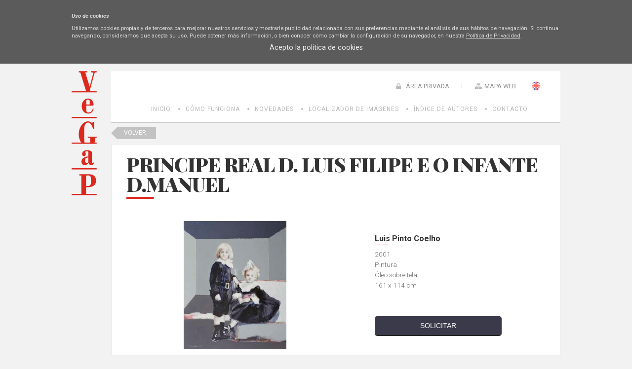

--- FILE ---
content_type: text/html; charset=utf-8
request_url: https://bi.vegap.es/ext/obra.aspx?id=8413
body_size: 16120
content:

<!DOCTYPE html>
<html xmlns="http://www.w3.org/1999/xhtml" xmlns:og="http://opengraphprotocol.org/schema/">
<head><meta http-equiv="Content-Type" content="text/html; charset=utf-8" /><meta name="Generator" content="Clearness v1.0" /><link href="/Info/css/Distineo_edicion_partepublica.css" rel="stylesheet" type="text/css" media="screen" /><link href="/Info/css/Distineo_publico.css" rel="stylesheet" type="text/css" media="screen" /><link rel="icon" href="/favicon.png" type="image/png" /><link rel="shortcut icon" href="/favicon.png" type="image/png" />
    
    
    <title id="Pag3ZonasModulos_inner_default_default_head_inner_head_info_head_titulo"></title>



		
	<!-- enlaces mediaqueri -->
    <link href='/Info/css/movil.css' rel='Stylesheet' type='text/css' media='handheld,(orientation:portrait) and (max-device-width:1000px)' /><link href='/Info/css/horizontal.css' rel='Stylesheet' type='text/css' media='handheld,(orientation:landscape) and (max-device-width:1200px)' />
    
	<!-- enlaces js -->
    <script src='https://ajax.googleapis.com/ajax/libs/jquery/1/jquery.min.js' type='text/javascript' ></script><script src='/Info/Javascript/jquery.cookie.js' type='text/javascript' ></script><script src='/Info/Javascript/desplegar.js' type='text/javascript' ></script><script src='/Info/Javascript/facebook.js' type='text/javascript' ></script>
    	<link href='https://fonts.googleapis.com/css?family=Playfair+Display:400,400italic,700,700italic,900,900italic|Roboto:400,100,100italic,300,300italic,400italic,500,500italic,700,700italic,900,900italic' rel='stylesheet' type='text/css'>
    
    
    <!-- Enlace a jquey impromptu -->
    <script src="/js/jquery.impromptu.js" type="text/javascript"></script>

    <!--[if IE]>
		<script type="text/javascript">
		var e = ("abbr,article,aside,audio,canvas,datalist,details,figure,figcaption,footer,header,hgroup,mark,menu,meter,nav,output,progress,section,time,video").split(',');
		for (var i=0; i<e.length; i++) {
		document.createElement(e[i]);
		}
		</script>
	<![endif]-->

	</head>
<body>
    
    <form name="aspnetForm" method="post" action="/ext/obra.aspx?id=8413" onsubmit="javascript:return WebForm_OnSubmit();" id="aspnetForm" class="PartePublica">
<div>
<input type="hidden" name="__EVENTTARGET" id="__EVENTTARGET" value="" />
<input type="hidden" name="__EVENTARGUMENT" id="__EVENTARGUMENT" value="" />
<input type="hidden" name="__VIEWSTATE" id="__VIEWSTATE" value="/[base64]/[base64]/////w9kGkX1QnGlcj8Zv8JZJd4oPRIIFwBh5algaLhbNo8LqjU=" />
</div>

<script type="text/javascript">
//<![CDATA[
var theForm = document.forms['aspnetForm'];
if (!theForm) {
    theForm = document.aspnetForm;
}
function __doPostBack(eventTarget, eventArgument) {
    if (!theForm.onsubmit || (theForm.onsubmit() != false)) {
        theForm.__EVENTTARGET.value = eventTarget;
        theForm.__EVENTARGUMENT.value = eventArgument;
        theForm.submit();
    }
}
//]]>
</script>


<script src="/WebResource.axd?d=Gu3FFmaKj0hr-S-P2rHDWBWc09l2sdtN6Sya4UVj_19p7bofQldkDKWV6UjwzFGJxMRofTs4AIW7X6Sn1OZXyl40fhBhWUXTeEDcV5e_ECQ1&amp;t=638286137964787378" type="text/javascript"></script>


<script src="/ScriptResource.axd?d=wob8RG7whdbdCgW9_-ImQF8mQhdfsINTmdOae06StHq7ozV5fTh8xNOauQcsIu8lSU62687H7UncMAe-iB81gSslqsVzfaQYDIu8kG0XhD52_uYnL3R2Sek4eHfziRN0Kx2oKaw1OArqFsbd0xvR6-6xHeBxaJ6CtLjijzfyj0I1&amp;t=ffffffffe8f46b29" type="text/javascript"></script>
<script type="text/javascript">
//<![CDATA[
var __cultureInfo = {"name":"es-ES","numberFormat":{"CurrencyDecimalDigits":2,"CurrencyDecimalSeparator":",","IsReadOnly":false,"CurrencyGroupSizes":[3],"NumberGroupSizes":[3],"PercentGroupSizes":[3],"CurrencyGroupSeparator":".","CurrencySymbol":"€","NaNSymbol":"NaN","CurrencyNegativePattern":8,"NumberNegativePattern":1,"PercentPositivePattern":0,"PercentNegativePattern":0,"NegativeInfinitySymbol":"-Infinito","NegativeSign":"-","NumberDecimalDigits":2,"NumberDecimalSeparator":",","NumberGroupSeparator":".","CurrencyPositivePattern":3,"PositiveInfinitySymbol":"Infinito","PositiveSign":"+","PercentDecimalDigits":2,"PercentDecimalSeparator":",","PercentGroupSeparator":".","PercentSymbol":"%","PerMilleSymbol":"‰","NativeDigits":["0","1","2","3","4","5","6","7","8","9"],"DigitSubstitution":1},"dateTimeFormat":{"AMDesignator":"","Calendar":{"MinSupportedDateTime":"\/Date(-62135596800000)\/","MaxSupportedDateTime":"\/Date(253402297199999)\/","AlgorithmType":1,"CalendarType":1,"Eras":[1],"TwoDigitYearMax":2029,"IsReadOnly":false},"DateSeparator":"/","FirstDayOfWeek":1,"CalendarWeekRule":2,"FullDateTimePattern":"dddd, d\u0027 de \u0027MMMM\u0027 de \u0027yyyy H:mm:ss","LongDatePattern":"dddd, d\u0027 de \u0027MMMM\u0027 de \u0027yyyy","LongTimePattern":"H:mm:ss","MonthDayPattern":"d\u0027 de \u0027MMMM","PMDesignator":"","RFC1123Pattern":"ddd, dd MMM yyyy HH\u0027:\u0027mm\u0027:\u0027ss \u0027GMT\u0027","ShortDatePattern":"dd/MM/yyyy","ShortTimePattern":"H:mm","SortableDateTimePattern":"yyyy\u0027-\u0027MM\u0027-\u0027dd\u0027T\u0027HH\u0027:\u0027mm\u0027:\u0027ss","TimeSeparator":":","UniversalSortableDateTimePattern":"yyyy\u0027-\u0027MM\u0027-\u0027dd HH\u0027:\u0027mm\u0027:\u0027ss\u0027Z\u0027","YearMonthPattern":"MMMM\u0027 de \u0027yyyy","AbbreviatedDayNames":["do.","lu.","ma.","mi.","ju.","vi.","sá."],"ShortestDayNames":["D","L","M","X","J","V","S"],"DayNames":["domingo","lunes","martes","miércoles","jueves","viernes","sábado"],"AbbreviatedMonthNames":["ene.","feb.","mar.","abr.","may.","jun.","jul.","ago.","sep.","oct.","nov.","dic.",""],"MonthNames":["enero","febrero","marzo","abril","mayo","junio","julio","agosto","septiembre","octubre","noviembre","diciembre",""],"IsReadOnly":false,"NativeCalendarName":"calendario gregoriano","AbbreviatedMonthGenitiveNames":["ene.","feb.","mar.","abr.","may.","jun.","jul.","ago.","sep.","oct.","nov.","dic.",""],"MonthGenitiveNames":["enero","febrero","marzo","abril","mayo","junio","julio","agosto","septiembre","octubre","noviembre","diciembre",""]},"eras":[1,"d. C.",null,0]};//]]>
</script>

<script src="/ScriptResource.axd?d=L1qbqIO74tRi1Es2vDdLSkk-i1BQ1HBkpQ5HJ-t5HMOFX95DdLYaxYYfIhV_fq8z-MllqNl2bI_HelkE1sffjCr2IFLQPmjbAGcRotBZNAtnr8_w3kIsG9jPUfdzqjO80&amp;t=7f16157c" type="text/javascript"></script>
<script src="/ScriptResource.axd?d=TgwEb8MTbnj45Lspd4UuCppjRg3CWDxUljLpkWsKYhRF_qoqc5wwXQXqyOH0VaFY0GaCHrQ3xhlwFBGiYx6NtS3C5yfM8pL83yi686TMIOTm5qeVjiHP-leon8SzKjb1EXJUMc79MVn8iTA7USZTqg2&amp;t=7f16157c" type="text/javascript"></script>
<script src="/js/jquery.flash.js" type="text/javascript"></script>
<script src="/js/clearness-base-1.0.js" type="text/javascript"></script>
<script src="/js/i18n/i18n_es.js" type="text/javascript"></script>
<script type="text/javascript">
//<![CDATA[
function WebForm_OnSubmit() {
if (typeof(ValidatorOnSubmit) == "function" && ValidatorOnSubmit() == false) return false;
return true;
}
//]]>
</script>

<div>

	<input type="hidden" name="__VIEWSTATEGENERATOR" id="__VIEWSTATEGENERATOR" value="08E330FE" />
</div>
    <script type="text/javascript">
//<![CDATA[
Sys.WebForms.PageRequestManager._initialize('Pag3ZonasModulos$inner$default$scriptManager', 'aspnetForm', ['tPag3ZonasModulos$inner$default$default_content$inner_content$rootMenu$RootMenu2','','tPag3ZonasModulos$inner$default$default_content$inner_content$left$commonMenu$MenuIzda',''], [], [], 90, 'Pag3ZonasModulos$inner$default');
//]]>
</script>

    
    
    <!--CONTENIDO PAGINA COMIENZA-->
    
    <div id="Pag3ZonasModulos_inner_default_default_content_inner_content_ContenedorGeneral" class="ContenedorGeneral TresZonas ConModulos LangES">
        <!--CABECERA PRINCIPAL COMIENZA-->
        <header id="CabeceraPrincipal" class="CabeceraPrincipal">
            
<div id="CabeceraContenedor" class="CabeceraContenedor">
    <div id="fondoCabeceraPagina" class="FondoCabeceraPagina">
        
    </div>
    <!-- LOGOTIPO DE LA PÁGINA -->
    <figure>
        <a href="/inicio.aspx" id="Pag3ZonasModulos_inner_default_default_content_inner_content_header_EnlaceLogoPrincipalPagina" class="LogoPagina" target="_self" title="Banco de Imágenes - VEGAP">
            <img src="/Info/css/Imagenes/logos/logoPrincipal.png" id="Pag3ZonasModulos_inner_default_default_content_inner_content_header_LogoPrincipalPagina" title="Banco de Imágenes - VEGAP" alt="BI VEGAP" />
        </a>
    </figure>
    <!-- LA PARTE DERECHA DE LA CABECERA: MENÚ DE NAVEGACIÓN PRINCIPAL, DESCONEXIÓN DE ZONA PRIVADA, BUSCADOR Y ACCESOS DIRECTOS -->
    <aside id="controlHerramientaBusqueda">
        
        <input name="Pag3ZonasModulos$inner$default$default_content$inner_content$header$tbBusquedaGeneral" type="text" id="Pag3ZonasModulos_inner_default_default_content_inner_content_header_tbBusquedaGeneral" title="Introduce el texto a buscar" class="cajaBuscar" onkeypress="if( event.keyCode == 13 ) return false;" placeholder="" />
        <input type="image" name="Pag3ZonasModulos$inner$default$default_content$inner_content$header$botonLupaBuscar" id="Pag3ZonasModulos_inner_default_default_content_inner_content_header_botonLupaBuscar" title="Buscar" class="lupaBuscar es" src="../Info/css/Imagenes/icons/ico_menuUsuario_busqueda.png" alt="Buscar" style="border-width:0px;" />
    </aside>
    <aside id="enlacesCabeceraPagina">
        
        <a id="Pag3ZonasModulos_inner_default_default_content_inner_content_header_hyperlinkHome" title="VEGAP: BI" class="Home" href="/inicio.aspx">Home</a>
        
        <span id="Pag3ZonasModulos_inner_default_default_content_inner_content_header_SelectorIdioma_spanSelectorIdioma_Container" class="SelectorIdiomaContainer"><a title="English" class="BanderaIdioma Bandera_en_en" onclick="__doPostBack(&#39;idioma_OnChangeFalse&#39;,&#39;46&#39;);"></a><a title="Español" class="BanderaIdiomaActual Bandera_es_es"></a><input name="Pag3ZonasModulos$inner$default$default_content$inner_content$header$SelectorIdioma$hfIdiomaActivo" type="hidden" id="hfIdiomaActivo" value="es-es" /></span>
        
        <a id="Pag3ZonasModulos_inner_default_default_content_inner_content_header_hyperlinkMapaWeb" title="Mapa Web" class="MapaWeb" href="/mapaweb.aspx">Mapa Web</a>
        
    </aside>
    <div id="controlLoginCompleto" class="controlLoginCompleto">
        
        
                <a href="/showLogin" id="Pag3ZonasModulos_inner_default_default_content_inner_content_header_LoginView1_controlLoginShow" rel="nofollow" class="controlLoginShow" onclick="$(&#39;#Pag3ZonasModulos_inner_default_default_content_inner_content_header_LoginView1_controlLoginShow&#39;).hide();$(&#39;#Pag3ZonasModulos_inner_default_default_content_inner_content_header_LoginView1_panelLogin&#39;).show(&quot;slow&quot;); return false;">
                    ÁREA PRIVADA
                </a>
                <div id="Pag3ZonasModulos_inner_default_default_content_inner_content_header_LoginView1_panelLogin" class="cuadroLogin" onkeypress="javascript:return WebForm_FireDefaultButton(event, &#39;Pag3ZonasModulos_inner_default_default_content_inner_content_header_LoginView1_Login_LoginButton&#39;)">
	
                    <table cellspacing="0" cellpadding="1" border="0" id="Pag3ZonasModulos_inner_default_default_content_inner_content_header_LoginView1_Login" style="border-collapse:collapse;">
		<tr>
			<td><table cellpadding="0" border="0">
				<tr>
					<td class="titulolog" align="center" colspan="2">ÁREA PRIVADA</td>
				</tr><tr>
					<td class="labellog" align="right"><label for="Pag3ZonasModulos_inner_default_default_content_inner_content_header_LoginView1_Login_UserName">Usuario</label></td><td><input name="Pag3ZonasModulos$inner$default$default_content$inner_content$header$LoginView1$Login$UserName" type="text" id="Pag3ZonasModulos_inner_default_default_content_inner_content_header_LoginView1_Login_UserName" class="txtlog" /><span id="Pag3ZonasModulos_inner_default_default_content_inner_content_header_LoginView1_Login_UserNameRequired" title="Indique un usuario." class="validationlog" style="color:Red;visibility:hidden;">*</span></td>
				</tr><tr>
					<td class="labellog" align="right"><label for="Pag3ZonasModulos_inner_default_default_content_inner_content_header_LoginView1_Login_Password">Contraseña</label></td><td><input name="Pag3ZonasModulos$inner$default$default_content$inner_content$header$LoginView1$Login$Password" type="password" id="Pag3ZonasModulos_inner_default_default_content_inner_content_header_LoginView1_Login_Password" class="txtlog" /><span id="Pag3ZonasModulos_inner_default_default_content_inner_content_header_LoginView1_Login_PasswordRequired" title="Indique una contraseña." class="validationlog" style="color:Red;visibility:hidden;">*</span></td>
				</tr><tr>
					<td align="right" colspan="2"><input type="submit" name="Pag3ZonasModulos$inner$default$default_content$inner_content$header$LoginView1$Login$LoginButton" value="Iniciar" onclick="javascript:WebForm_DoPostBackWithOptions(new WebForm_PostBackOptions(&quot;Pag3ZonasModulos$inner$default$default_content$inner_content$header$LoginView1$Login$LoginButton&quot;, &quot;&quot;, true, &quot;Pag3ZonasModulos$inner$default$default_content$inner_content$header$LoginView1$Login&quot;, &quot;&quot;, false, false))" id="Pag3ZonasModulos_inner_default_default_content_inner_content_header_LoginView1_Login_LoginButton" class="inputlog" /></td>
				</tr><tr>
					<td class="hyperlog" colspan="2"><a id="Pag3ZonasModulos_inner_default_default_content_inner_content_header_LoginView1_Login_PasswordRecoveryLink" href="/Acceso/RecordarContrasena.aspx">¿Olvidó su contraseña?</a></td>
				</tr>
			</table></td>
		</tr>
	</table>
                    <a href="/hideLogin" id="Pag3ZonasModulos_inner_default_default_content_inner_content_header_LoginView1_hideLogin" class="cancelarLogin" rel="nofollow" onclick="$(&#39;#Pag3ZonasModulos_inner_default_default_content_inner_content_header_LoginView1_panelLogin&#39;).hide(&quot;slow&quot;); $(&#39;#Pag3ZonasModulos_inner_default_default_content_inner_content_header_LoginView1_controlLoginShow&#39;).show();return false;">
                        Cancelar
                    </a>
                    <input type="button" id="fbButton" class="btoLogin" value="Login FB" />
                
</div>
            
        
    </div>
    <!-- Espacio editable de Cabecera -->
    <aside id="Pag3ZonasModulos_inner_default_default_content_inner_content_header_ControlEspacioEditableCabecera" class="editableHtml espacioEditable espacioEditableCabecera">&nbsp;</aside>
</div>    
        </header>
        <!--CABECERA PRINCIPAL FIN-->
        <!--MENU SUPERIOR COMIENZA-->
        <div id="Pag3ZonasModulos_inner_default_default_content_inner_content_rootMenu_RootMenu2" class="bloqueRootMenu2">
	
    <nav id="MenuSuperior" class="MenuSuperior">
        <ul id="listaMenuSuperior">
        
                <li class='elementoLista  level-0'><a class='menuItem level-0' href='/inicio.aspx'  title='VEGAP: BI'>Inicio</a>
                
                </li>
            
                <li class='elementoLista  level-0'><a class='menuItem level-0' href='/como-funciona'  title='Cómo Funciona - Banco de Imágenes - VEGAP'>Cómo Funciona</a>
                
                </li>
            
                <li class='elementoLista  level-0'><a class='menuItem level-0' href='/ext/novedades.aspx'  title='Novedades'>Novedades</a>
                
                </li>
            
                <li class='elementoLista  level-0'><a class='menuItem level-0' href='/ext/buscador.aspx'  title='Localizador de imágenes'>Localizador de Imágenes</a>
                
                </li>
            
                <li class='elementoLista  level-0'><a class='menuItem level-0' href='/ext/autores.aspx'  title='Autores'>Índice de Autores</a>
                
                </li>
            
                <li class='elementoLista  level-0'><a class='menuItem level-0' href='/contactar.aspx'  title='Contactar'>Contacto</a>
                
                </li>
            
    
        
        <!-- Edicion de menus -->
        
    </ul>
    </nav>

</div>

        <!--MENU SUPERIOR FIN-->        
        <!--CONTENEDOR PRINCIPAL COMIENZA-->
        <div id="ContenedorPrincipal" class="ContenedorPrincipal">
            <div id="ContenedorPagina" class="ContenedorPagina">
                
<aside id="ColumnaIzda" class="ColumnaIzda">
    <!-- Menu de la izquierda -->
    <div id="Pag3ZonasModulos_inner_default_default_content_inner_content_left_commonMenu_MenuIzda" class="bloqueMenuIzda">
	
        <nav id="MenuIzda" class="MenuIzda">
            <ul id="listaItemsMenuIzda" class="MenuIzda">
                
                
            </ul>
        </nav>
        <!-- Edicion de menus -->
        
            <div id="clearnessWidgetMenuEditorContainer">
                <input name="Pag3ZonasModulos$inner$default$default_content$inner_content$left$commonMenu$idMenuItemInputHidden" type="hidden" id="Pag3ZonasModulos_inner_default_default_content_inner_content_left_commonMenu_idMenuItemInputHidden" /><input name="Pag3ZonasModulos$inner$default$default_content$inner_content$left$commonMenu$newLabelMenuItemInputHidden" type="hidden" id="Pag3ZonasModulos_inner_default_default_content_inner_content_left_commonMenu_newLabelMenuItemInputHidden" /><input name="Pag3ZonasModulos$inner$default$default_content$inner_content$left$commonMenu$newUrlMenuItemInputHidden" type="hidden" id="Pag3ZonasModulos_inner_default_default_content_inner_content_left_commonMenu_newUrlMenuItemInputHidden" /><input type="submit" name="Pag3ZonasModulos$inner$default$default_content$inner_content$left$commonMenu$btnDeleteMenuItem" value="Delete menu item" id="Pag3ZonasModulos_inner_default_default_content_inner_content_left_commonMenu_btnDeleteMenuItem" /><input type="submit" name="Pag3ZonasModulos$inner$default$default_content$inner_content$left$commonMenu$btnUpMenuItem" value="Up menu item" id="Pag3ZonasModulos_inner_default_default_content_inner_content_left_commonMenu_btnUpMenuItem" /><input type="submit" name="Pag3ZonasModulos$inner$default$default_content$inner_content$left$commonMenu$btnDownMenuItem" value="Down menu item" id="Pag3ZonasModulos_inner_default_default_content_inner_content_left_commonMenu_btnDownMenuItem" /><input type="submit" name="Pag3ZonasModulos$inner$default$default_content$inner_content$left$commonMenu$btnEditMenuItem" value="Edit menu item" id="Pag3ZonasModulos_inner_default_default_content_inner_content_left_commonMenu_btnEditMenuItem" />
            </div>
        
    
</div>

    <!-- Modulos -->
    <div id="Pag3ZonasModulos_inner_default_default_content_inner_content_left_modulos"></div>    
    <!-- Espacio editable de la columna izquierda -->
    <aside id="Pag3ZonasModulos_inner_default_default_content_inner_content_left_ControlEspacioEditableIzda" class="editableHtml espacioEditable espacioEditableIzda">
    </aside>
    <!-- Espacio editable de la columna izquierda Común para todas las páginas-->
    <aside id="Pag3ZonasModulos_inner_default_default_content_inner_content_left_ControlEspacioEditableIzdaComun" class="editableHtml espacioEditable espacioEditableIzdaComun">&nbsp;</aside>    
    <div class="clear"></div>
</aside>

                <!-- ZONA DE CONTENIDO -->
                

    <link rel="stylesheet" href="https://ajax.googleapis.com/ajax/libs/jqueryui/1.11.4/themes/smoothness/jquery-ui.css">
    <script src="https://ajax.googleapis.com/ajax/libs/jqueryui/1.11.4/jquery-ui.min.js"></script>

    <script>
        $(function () {
            
            var x = ($(".carruselImganesBI a").size() * 3);

            var w = ($(".carruselImganesBI a").size() * 127);

            var sum = (x + w) + 'px';

            $(".carruselImganesBI").css("width", sum);

     

        });
    </script>


    <a href="javascript:history.back()" class="volverBuscador">Volver</a>
    <input type="hidden" name="Pag3ZonasModulos$inner$default$default_content$inner_content$info_content$HFOBRA" id="Pag3ZonasModulos_inner_default_default_content_inner_content_info_content_HFOBRA" value="8413" />
    
    <div class="detalleObra">
        <div class="bloqueFondoBI">
            <h1 class="tituloObra">
                PRINCIPE REAL D. LUIS FILIPE E O INFANTE D.MANUEL</h1>
            <div class="imgObra">
                <img id="Pag3ZonasModulos_inner_default_default_content_inner_content_info_content_imgObra" onerror="this.onerror=null; this.src=&#39;/Info/Imagenes/home/img-prueba.jpg&#39;;" src="/info/BI/0008413.jpg" style="border-width:0px;" />
            </div>

            <div class="datosObra">
                
                <h2>Luis Pinto Coelho</h2>
                <p>2001</p>
                <p>Pintura</p>
                <p>Óleo sobre tela</p>
                <p>161 x 114 cm</p>
                <input type="submit" name="Pag3ZonasModulos$inner$default$default_content$inner_content$info_content$btSolicitar" value="SOLICITAR" id="Pag3ZonasModulos_inner_default_default_content_inner_content_info_content_btSolicitar" />

            </div>
        </div>

        <div class="imageList">

            
                    <div class="carruselImganesBI">
                        

                    <a href="/ext/obra.aspx?id=11648">
                        <img src="/info/BI/0011648.jpg" onerror="this.onerror=null; this.src='/Info/Imagenes/home/img-prueba.jpg';" />
                    </a>
                

                    <a href="/ext/obra.aspx?id=14555">
                        <img src="/info/BI/0014555.jpg" onerror="this.onerror=null; this.src='/Info/Imagenes/home/img-prueba.jpg';" />
                    </a>
                

                    <a href="/ext/obra.aspx?id=93423">
                        <img src="/info/BI/0093423.jpg" onerror="this.onerror=null; this.src='/Info/Imagenes/home/img-prueba.jpg';" />
                    </a>
                

                    <a href="/ext/obra.aspx?id=13777">
                        <img src="/info/BI/0013777.jpg" onerror="this.onerror=null; this.src='/Info/Imagenes/home/img-prueba.jpg';" />
                    </a>
                

                    <a href="/ext/obra.aspx?id=6194">
                        <img src="/info/BI/0006194.jpg" onerror="this.onerror=null; this.src='/Info/Imagenes/home/img-prueba.jpg';" />
                    </a>
                

                    <a href="/ext/obra.aspx?id=5180">
                        <img src="/info/BI/0005180.jpg" onerror="this.onerror=null; this.src='/Info/Imagenes/home/img-prueba.jpg';" />
                    </a>
                

                    <a href="/ext/obra.aspx?id=88914">
                        <img src="/info/BI/0088914.jpg" onerror="this.onerror=null; this.src='/Info/Imagenes/home/img-prueba.jpg';" />
                    </a>
                

                    <a href="/ext/obra.aspx?id=14554">
                        <img src="/info/BI/0014554.jpg" onerror="this.onerror=null; this.src='/Info/Imagenes/home/img-prueba.jpg';" />
                    </a>
                

                    <a href="/ext/obra.aspx?id=93427">
                        <img src="/info/BI/0093427.jpg" onerror="this.onerror=null; this.src='/Info/Imagenes/home/img-prueba.jpg';" />
                    </a>
                

                    <a href="/ext/obra.aspx?id=11272">
                        <img src="/info/BI/0011272.jpg" onerror="this.onerror=null; this.src='/Info/Imagenes/home/img-prueba.jpg';" />
                    </a>
                

                    <a href="/ext/obra.aspx?id=20625">
                        <img src="/info/BI/0020625.jpg" onerror="this.onerror=null; this.src='/Info/Imagenes/home/img-prueba.jpg';" />
                    </a>
                

                    <a href="/ext/obra.aspx?id=86493">
                        <img src="/info/BI/0086493.jpg" onerror="this.onerror=null; this.src='/Info/Imagenes/home/img-prueba.jpg';" />
                    </a>
                

                    <a href="/ext/obra.aspx?id=11396">
                        <img src="/info/BI/0011396.jpg" onerror="this.onerror=null; this.src='/Info/Imagenes/home/img-prueba.jpg';" />
                    </a>
                

                    <a href="/ext/obra.aspx?id=87808">
                        <img src="/info/BI/0087808.jpg" onerror="this.onerror=null; this.src='/Info/Imagenes/home/img-prueba.jpg';" />
                    </a>
                

                    <a href="/ext/obra.aspx?id=8409">
                        <img src="/info/BI/0008409.jpg" onerror="this.onerror=null; this.src='/Info/Imagenes/home/img-prueba.jpg';" />
                    </a>
                

                    <a href="/ext/obra.aspx?id=92412">
                        <img src="/info/BI/0092412.jpg" onerror="this.onerror=null; this.src='/Info/Imagenes/home/img-prueba.jpg';" />
                    </a>
                

                    <a href="/ext/obra.aspx?id=12675">
                        <img src="/info/BI/0012675.jpg" onerror="this.onerror=null; this.src='/Info/Imagenes/home/img-prueba.jpg';" />
                    </a>
                

                    <a href="/ext/obra.aspx?id=86473">
                        <img src="/info/BI/0086473.jpg" onerror="this.onerror=null; this.src='/Info/Imagenes/home/img-prueba.jpg';" />
                    </a>
                

                    <a href="/ext/obra.aspx?id=20717">
                        <img src="/info/BI/0020717.jpg" onerror="this.onerror=null; this.src='/Info/Imagenes/home/img-prueba.jpg';" />
                    </a>
                

                    <a href="/ext/obra.aspx?id=29045">
                        <img src="/info/BI/0029045.jpg" onerror="this.onerror=null; this.src='/Info/Imagenes/home/img-prueba.jpg';" />
                    </a>
                

                    <a href="/ext/obra.aspx?id=4854">
                        <img src="/info/BI/0004854.jpg" onerror="this.onerror=null; this.src='/Info/Imagenes/home/img-prueba.jpg';" />
                    </a>
                

                    <a href="/ext/obra.aspx?id=28920">
                        <img src="/info/BI/0028920.jpg" onerror="this.onerror=null; this.src='/Info/Imagenes/home/img-prueba.jpg';" />
                    </a>
                

                    <a href="/ext/obra.aspx?id=20951">
                        <img src="/info/BI/0020951.jpg" onerror="this.onerror=null; this.src='/Info/Imagenes/home/img-prueba.jpg';" />
                    </a>
                

                    <a href="/ext/obra.aspx?id=18618">
                        <img src="/info/BI/0018618.jpg" onerror="this.onerror=null; this.src='/Info/Imagenes/home/img-prueba.jpg';" />
                    </a>
                

                    <a href="/ext/obra.aspx?id=14049">
                        <img src="/info/BI/0014049.jpg" onerror="this.onerror=null; this.src='/Info/Imagenes/home/img-prueba.jpg';" />
                    </a>
                

                    <a href="/ext/obra.aspx?id=88852">
                        <img src="/info/BI/0088852.jpg" onerror="this.onerror=null; this.src='/Info/Imagenes/home/img-prueba.jpg';" />
                    </a>
                

                    <a href="/ext/obra.aspx?id=3431">
                        <img src="/info/BI/0003431.jpg" onerror="this.onerror=null; this.src='/Info/Imagenes/home/img-prueba.jpg';" />
                    </a>
                

                    <a href="/ext/obra.aspx?id=25504">
                        <img src="/info/BI/0025504.jpg" onerror="this.onerror=null; this.src='/Info/Imagenes/home/img-prueba.jpg';" />
                    </a>
                

                    <a href="/ext/obra.aspx?id=11270">
                        <img src="/info/BI/0011270.jpg" onerror="this.onerror=null; this.src='/Info/Imagenes/home/img-prueba.jpg';" />
                    </a>
                

                    <a href="/ext/obra.aspx?id=13170">
                        <img src="/info/BI/0013170.jpg" onerror="this.onerror=null; this.src='/Info/Imagenes/home/img-prueba.jpg';" />
                    </a>
                

                    <a href="/ext/obra.aspx?id=19722">
                        <img src="/info/BI/0019722.jpg" onerror="this.onerror=null; this.src='/Info/Imagenes/home/img-prueba.jpg';" />
                    </a>
                

                    <a href="/ext/obra.aspx?id=86465">
                        <img src="/info/BI/0086465.jpg" onerror="this.onerror=null; this.src='/Info/Imagenes/home/img-prueba.jpg';" />
                    </a>
                

                    <a href="/ext/obra.aspx?id=18491">
                        <img src="/info/BI/0018491.jpg" onerror="this.onerror=null; this.src='/Info/Imagenes/home/img-prueba.jpg';" />
                    </a>
                

                    <a href="/ext/obra.aspx?id=10418">
                        <img src="/info/BI/0010418.jpg" onerror="this.onerror=null; this.src='/Info/Imagenes/home/img-prueba.jpg';" />
                    </a>
                

                    <a href="/ext/obra.aspx?id=84892">
                        <img src="/info/BI/0084892.jpg" onerror="this.onerror=null; this.src='/Info/Imagenes/home/img-prueba.jpg';" />
                    </a>
                

                    <a href="/ext/obra.aspx?id=92360">
                        <img src="/info/BI/0092360.jpg" onerror="this.onerror=null; this.src='/Info/Imagenes/home/img-prueba.jpg';" />
                    </a>
                

                    <a href="/ext/obra.aspx?id=86528">
                        <img src="/info/BI/0086528.jpg" onerror="this.onerror=null; this.src='/Info/Imagenes/home/img-prueba.jpg';" />
                    </a>
                

                    <a href="/ext/obra.aspx?id=84578">
                        <img src="/info/BI/0084578.jpg" onerror="this.onerror=null; this.src='/Info/Imagenes/home/img-prueba.jpg';" />
                    </a>
                

                    <a href="/ext/obra.aspx?id=87608">
                        <img src="/info/BI/0087608.jpg" onerror="this.onerror=null; this.src='/Info/Imagenes/home/img-prueba.jpg';" />
                    </a>
                

                    <a href="/ext/obra.aspx?id=5181">
                        <img src="/info/BI/0005181.jpg" onerror="this.onerror=null; this.src='/Info/Imagenes/home/img-prueba.jpg';" />
                    </a>
                

                    <a href="/ext/obra.aspx?id=96158">
                        <img src="/info/BI/0096158.jpg" onerror="this.onerror=null; this.src='/Info/Imagenes/home/img-prueba.jpg';" />
                    </a>
                

                    <a href="/ext/obra.aspx?id=86462">
                        <img src="/info/BI/0086462.jpg" onerror="this.onerror=null; this.src='/Info/Imagenes/home/img-prueba.jpg';" />
                    </a>
                

                    <a href="/ext/obra.aspx?id=4682">
                        <img src="/info/BI/0004682.jpg" onerror="this.onerror=null; this.src='/Info/Imagenes/home/img-prueba.jpg';" />
                    </a>
                

                    <a href="/ext/obra.aspx?id=85774">
                        <img src="/info/BI/0085774.jpg" onerror="this.onerror=null; this.src='/Info/Imagenes/home/img-prueba.jpg';" />
                    </a>
                

                    <a href="/ext/obra.aspx?id=6196">
                        <img src="/info/BI/0006196.jpg" onerror="this.onerror=null; this.src='/Info/Imagenes/home/img-prueba.jpg';" />
                    </a>
                

                    <a href="/ext/obra.aspx?id=89690">
                        <img src="/info/BI/0089690.jpg" onerror="this.onerror=null; this.src='/Info/Imagenes/home/img-prueba.jpg';" />
                    </a>
                

                    <a href="/ext/obra.aspx?id=87031">
                        <img src="/info/BI/0087031.jpg" onerror="this.onerror=null; this.src='/Info/Imagenes/home/img-prueba.jpg';" />
                    </a>
                

                    <a href="/ext/obra.aspx?id=8046">
                        <img src="/info/BI/0008046.jpg" onerror="this.onerror=null; this.src='/Info/Imagenes/home/img-prueba.jpg';" />
                    </a>
                

                    <a href="/ext/obra.aspx?id=28916">
                        <img src="/info/BI/0028916.jpg" onerror="this.onerror=null; this.src='/Info/Imagenes/home/img-prueba.jpg';" />
                    </a>
                

                    <a href="/ext/obra.aspx?id=11382">
                        <img src="/info/BI/0011382.jpg" onerror="this.onerror=null; this.src='/Info/Imagenes/home/img-prueba.jpg';" />
                    </a>
                
                    </div>
                


        </div>

        <div class="contactaObra second">
            <h3>Contamos con un equipo especializado en Historia del Arte a su entera disposición</h3>
            <p>Por favor, contacta con nosotros para cualquier información o búsqueda
                <a href="/contactar.aspx" title="Contactar con Vegap">Contacta con Nosotros</a></p>
        </div>

    </div>


                
<aside id="ColumnaDcha" class="ColumnaDcha">
    <!-- Modulos -->
    <div id="Pag3ZonasModulos_inner_default_default_content_inner_content_right_modulos"></div>
    <!-- Espacio editable de la columna derecha -->
    <aside id="Pag3ZonasModulos_inner_default_default_content_inner_content_right_ControlEspacioEditableDcha" class="editableHtml espacioEditable espacioEditableDcha">
    </aside>
    <!-- Espacio editable de la columna derecha Común para todas las páginas-->
    <aside id="Pag3ZonasModulos_inner_default_default_content_inner_content_right_ControlEspacioEditableDchaComun" class="editableHtml espacioEditable espacioEditableDchaComun">&nbsp;</aside>
    <div class="clear"></div>
</aside>

                <div class="clear">
                </div>
            </div>
        </div>
        <!--CONTENEDOR PRINCIPAL FIN-->
        <!--PIE PRINCIPAL COMIENZA-->
        <footer id="PiePrincipal" class="PiePrincipal">
            
<div id="PieContenedor" class="PieContenedor">
    <div id="Pag3ZonasModulos_inner_default_default_content_inner_content_footer_PieDISTINEO" class="Distineo">
        <a id="Pag3ZonasModulos_inner_default_default_content_inner_content_footer_enlaceDistineo" title="Editor Web on-line: DISTINEO - La web que crece contigo" href="http://www.distineo.es" target="_blank">Distineo</a>
        <span id="Pag3ZonasModulos_inner_default_default_content_inner_content_footer_enlaceDistineoVersion" class="Version">[K:3.8.0.0 C:3.7.0.0]</span>
    </div>
    <div id="Pag3ZonasModulos_inner_default_default_content_inner_content_footer_PieENLACES" class="Enlaces">
        <a ID='enlaceEmpresa'  href='http://www.vegap.es'  title='Banco de Imágenes - VEGAP'><img src="/Info/css/Imagenes/logos/logoPie.png" alt="Banco de Imágenes - VEGAP" ></a>
        <span id="Pag3ZonasModulos_inner_default_default_content_inner_content_footer_separador1" class="Separador Contactar">  |  </span>
        <a id="Pag3ZonasModulos_inner_default_default_content_inner_content_footer_enlaceContacto" title="Contactar" class="Contactar" href="/contactar.aspx">Contacto</a>
        <span id="Pag3ZonasModulos_inner_default_default_content_inner_content_footer_separador2" class="PieTelefono">  |  </span>
        <span id="Pag3ZonasModulos_inner_default_default_content_inner_content_footer_telefono" class="PieTelefono"> XX 902 678 208 / 916 886 644</span>
        <span id="Pag3ZonasModulos_inner_default_default_content_inner_content_footer_separador3">  |  </span>
        <a id="Pag3ZonasModulos_inner_default_default_content_inner_content_footer_enlaceAvisoLegal" title="Aviso Legal" rel="nofollow" href="/aviso-legal">Aviso Legal</a>
        <span id="Pag3ZonasModulos_inner_default_default_content_inner_content_footer_separador4">  |  </span>
        <a id="Pag3ZonasModulos_inner_default_default_content_inner_content_footer_enlacePoliticaPrivacidad" title="Política de Privacidad" rel="nofollow" href="/politica-de-privacidad">Política Privacidad</a>
    </div>
    <!-- Espacio editable del pie -->
    <aside id="Pag3ZonasModulos_inner_default_default_content_inner_content_footer_ControlEspacioEditablePie" class="editableHtml espacioEditable espacioEditablePie"><div class="bloqueLugar">
<div class="madrid">
<p>MADRID:</p>
<p>C/ Nuñez de Balboa, 25</p>
<p>Teléfono: 91 532 66 32</p>
<p>Fax: 91 531 53 98</p>
</div>
<div class="barcelona">
<p>BARCELONA:</p>
<p>Gran Vía Carlos III 98, P.10</p>
<p>Teléfono: 932 010 331</p>
<p>Fax: 932 098 721</p>
</div>
</div>
<ul class="menuPie">
<li><a href="/inicio.aspx" title="VEGAP">Inicio</a></li>
<li><a href="/como-funciona" title="Cómo Funciona">Cómo Funciona</a></li>
<li><a href="/ext/novedades.aspx" title="Novedades">Novedades</a></li>
<li><a href="/ext/buscador.aspx" title="Localizador de Imágenes">Localizador de Imágenes</a></li>
<li><a href="/ext/autores.aspx" title="Índice de Autores">Índice de Autores</a></li>
<li><a href="/contactar.aspx" title="Contactar">Contacto</a></li>
<li style="padding-right: 333px;"><a href="/legislacion-inteligencia-artificial" title="IA: VEGAP">IA: VEGAP ejercita sus derechos al "opt out"</a></li>
</ul></aside>
    <div class="clear">
    </div>
</div>    
        </footer>
        <!--PIE PRINCIPAL FIN-->
    </div>

    <!--CONTENIDO PAGINA FIN-->

    

    
        
        
    
        
    <!-- 
                        Comprobamos si estamos en edicion y habilitamos los controladores.
                        Esto se hace por las llamadas AJAX, que no refrescan a la vuelta.
        -->

    <script type="text/javascript">
        Sys.WebForms.PageRequestManager.getInstance().add_endRequest(onComplete);

        function onComplete(sender, args) {
            if (sanitizeEdition != null) sanitizeEdition();
        }
    </script>
    
<script type="text/javascript">
//<![CDATA[
var Page_Validators =  new Array(document.getElementById("Pag3ZonasModulos_inner_default_default_content_inner_content_header_LoginView1_Login_UserNameRequired"), document.getElementById("Pag3ZonasModulos_inner_default_default_content_inner_content_header_LoginView1_Login_PasswordRequired"));
//]]>
</script>

<script type="text/javascript">
//<![CDATA[
var Pag3ZonasModulos_inner_default_default_content_inner_content_header_LoginView1_Login_UserNameRequired = document.all ? document.all["Pag3ZonasModulos_inner_default_default_content_inner_content_header_LoginView1_Login_UserNameRequired"] : document.getElementById("Pag3ZonasModulos_inner_default_default_content_inner_content_header_LoginView1_Login_UserNameRequired");
Pag3ZonasModulos_inner_default_default_content_inner_content_header_LoginView1_Login_UserNameRequired.controltovalidate = "Pag3ZonasModulos_inner_default_default_content_inner_content_header_LoginView1_Login_UserName";
Pag3ZonasModulos_inner_default_default_content_inner_content_header_LoginView1_Login_UserNameRequired.errormessage = "Indique un usuario.";
Pag3ZonasModulos_inner_default_default_content_inner_content_header_LoginView1_Login_UserNameRequired.validationGroup = "Pag3ZonasModulos$inner$default$default_content$inner_content$header$LoginView1$Login";
Pag3ZonasModulos_inner_default_default_content_inner_content_header_LoginView1_Login_UserNameRequired.evaluationfunction = "RequiredFieldValidatorEvaluateIsValid";
Pag3ZonasModulos_inner_default_default_content_inner_content_header_LoginView1_Login_UserNameRequired.initialvalue = "";
var Pag3ZonasModulos_inner_default_default_content_inner_content_header_LoginView1_Login_PasswordRequired = document.all ? document.all["Pag3ZonasModulos_inner_default_default_content_inner_content_header_LoginView1_Login_PasswordRequired"] : document.getElementById("Pag3ZonasModulos_inner_default_default_content_inner_content_header_LoginView1_Login_PasswordRequired");
Pag3ZonasModulos_inner_default_default_content_inner_content_header_LoginView1_Login_PasswordRequired.controltovalidate = "Pag3ZonasModulos_inner_default_default_content_inner_content_header_LoginView1_Login_Password";
Pag3ZonasModulos_inner_default_default_content_inner_content_header_LoginView1_Login_PasswordRequired.errormessage = "Indique una contraseña.";
Pag3ZonasModulos_inner_default_default_content_inner_content_header_LoginView1_Login_PasswordRequired.validationGroup = "Pag3ZonasModulos$inner$default$default_content$inner_content$header$LoginView1$Login";
Pag3ZonasModulos_inner_default_default_content_inner_content_header_LoginView1_Login_PasswordRequired.evaluationfunction = "RequiredFieldValidatorEvaluateIsValid";
Pag3ZonasModulos_inner_default_default_content_inner_content_header_LoginView1_Login_PasswordRequired.initialvalue = "";
//]]>
</script>


<script type="text/javascript">
//<![CDATA[

var Page_ValidationActive = false;
if (typeof(ValidatorOnLoad) == "function") {
    ValidatorOnLoad();
}

function ValidatorOnSubmit() {
    if (Page_ValidationActive) {
        return ValidatorCommonOnSubmit();
    }
    else {
        return true;
    }
}
        
document.getElementById('Pag3ZonasModulos_inner_default_default_content_inner_content_header_LoginView1_Login_UserNameRequired').dispose = function() {
    Array.remove(Page_Validators, document.getElementById('Pag3ZonasModulos_inner_default_default_content_inner_content_header_LoginView1_Login_UserNameRequired'));
}

document.getElementById('Pag3ZonasModulos_inner_default_default_content_inner_content_header_LoginView1_Login_PasswordRequired').dispose = function() {
    Array.remove(Page_Validators, document.getElementById('Pag3ZonasModulos_inner_default_default_content_inner_content_header_LoginView1_Login_PasswordRequired'));
}
//]]>
</script>
</form>
    <script>  (function(i,s,o,g,r,a,m){i['GoogleAnalyticsObject']=r;i[r]=i[r]||function(){  (i[r].q=i[r].q||[]).push(arguments)},i[r].l=1*new Date();a=s.createElement(o),  m=s.getElementsByTagName(o)[0];a.async=1;a.src=g;m.parentNode.insertBefore(a,m)  })(window,document,'script','//www.google-analytics.com/analytics.js','ga');  ga('create', 'UA-68205499-1', 'auto');  ga('send', 'pageview');</script>
</body>
</html>
